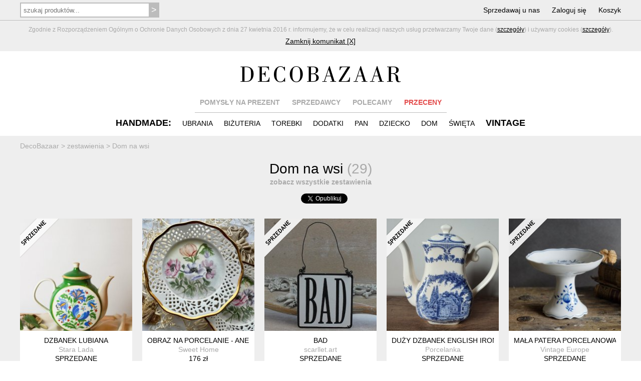

--- FILE ---
content_type: text/html; charset=utf-8
request_url: https://www.decobazaar.com/dom-na-wsi-z676.html
body_size: 11330
content:


<!DOCTYPE html>
<html lang="pl">
<head>
  
<title>Dom na wsi w DecoBazaar</title>
<meta name="viewport" content="width=device-width, initial-scale=1, maximum-scale=1">
<meta http-equiv="Content-Type" content="text/html; charset=utf-8"/>
<meta name="description" content="Tematyczny zestaw produktów z DecoBazaar: Dom na wsi. Zobacz najciekawsze propozycje handmade i vintage!"/>
<meta name="keywords" content="biżuteria, prezenty, korale, broszki, bransoletki, naszyjniki, ciuchy, kolczyki, torebki, decobazaar"/>
<meta name="verify-v1" content="oNaKOPuDo1L+mJv/KQfSmubwlcZHBukgYEkn0Y+lyg4="/>
<meta name="robots" content="index,follow,all"/>

<link rel="next" href="https://www.decobazaar.com/dom-na-wsi-z676.html?limit=2">
<link rel="canonical" href="https://www.decobazaar.com/dom-na-wsi-z676.html" />



<link rel="apple-touch-icon" sizes="57x57" href="img/favicon/apple-touch-icon-57x57.png"/>
<link rel="apple-touch-icon" sizes="60x60" href="img/favicon/apple-touch-icon-60x60.png"/>
<link rel="apple-touch-icon" sizes="72x72" href="img/favicon/apple-touch-icon-72x72.png"/>
<link rel="apple-touch-icon" sizes="76x76" href="img/favicon/apple-touch-icon-76x76.png"/>
<link rel="apple-touch-icon" sizes="114x114" href="img/favicon/apple-touch-icon-114x114.png"/>
<link rel="apple-touch-icon" sizes="120x120" href="img/favicon/apple-touch-icon-120x120.png"/>
<link rel="apple-touch-icon" sizes="144x144" href="img/favicon/apple-touch-icon-144x144.png"/>
<link rel="apple-touch-icon" sizes="152x152" href="img/favicon/apple-touch-icon-152x152.png"/>
<link rel="apple-touch-icon" sizes="180x180" href="img/favicon/apple-touch-icon-180x180.png"/>
<link rel="icon" type="image/png" href="img/favicon/favicon-32x32.png" sizes="32x32"/>
<link rel="icon" type="image/png" href="img/favicon/android-chrome-192x192.png" sizes="192x192"/>
<link rel="icon" type="image/png" href="img/favicon/favicon-96x96.png" sizes="96x96"/>
<link rel="icon" type="image/png" href="img/favicon/favicon-16x16.png" sizes="16x16"/>
<link rel="manifest" href="img/favicon/manifest.json"/>
<link rel="shortcut icon" href="img/favicon/favicon.ico"/>
<meta name="msapplication-TileColor" content="#ffffff">
<meta name="msapplication-TileImage" content="img/favicon/mstile-144x144.png">
<meta name="msapplication-config" content="img/favicon/browserconfig.xml">
<meta name="theme-color" content="#ffffff">

<link rel="stylesheet" href="css/reset.css" type="text/css" media="screen" />
<link rel="stylesheet" href="css/style-new.css?85" />
<!--[if !IE]><!-->
<link rel="stylesheet" href="css/style-new-no-ie.css" type="text/css"/>
<!--<![endif]-->

<script type="text/javascript" src="js/jquery-1.9.0.min.js"></script>

<script type="text/javascript" src="js/skrypty-new.js?28"></script>
<script type='text/javascript' src='js/jquery.html5-placeholder-shim.js'></script>
<script type="text/javascript" src="fancybox/jquery.fancybox.pack.js?v=2.1.4"></script>
<link rel="stylesheet" type="text/css" href="fancybox/jquery.fancybox.css?v=2.1.4" media="screen" />
<meta property="fb:app_id" content="318668251545345" />






<meta property="og:url" content="https://www.decobazaar.com/dom-na-wsi-z676.html"/>
<meta property="og:title" content="Dom na wsi"/>
<meta property="og:image" content="https://www.decobazaar.com/foto-prod/normal/6790204.jpg"/>
<meta property="og:description" content="Tematyczny zestaw produktów z DecoBazaar: Dom na wsi. Zobacz najciekawsze propozycje handmade i vintage!"/>
<meta property="og:site_name" content="DecoBazaar.com"/>

	<!-- Google Tag Manager -->
	<script>(function(w,d,s,l,i){w[l]=w[l]||[];w[l].push({'gtm.start':
	new Date().getTime(),event:'gtm.js'});var f=d.getElementsByTagName(s)[0],
	j=d.createElement(s),dl=l!='dataLayer'?'&l='+l:'';j.async=true;j.src=
	'https://www.googletagmanager.com/gtm.js?id='+i+dl;f.parentNode.insertBefore(j,f);
	})(window,document,'script','dataLayer','GTM-KWM7M7C');</script>
	<!-- End Google Tag Manager -->
</head>
<body>
  	<!-- Google Tag Manager (noscript) -->
	<noscript><iframe src="https://www.googletagmanager.com/ns.html?id=GTM-KWM7M7C"
	height="0" width="0" style="display:none;visibility:hidden"></iframe></noscript>
	<!-- End Google Tag Manager (noscript) -->

  <div id="fb-root"></div>
  
	<script>(function(d, s, id) {
    var js, fjs = d.getElementsByTagName(s)[0];
    if (d.getElementById(id)) return;
    js = d.createElement(s); js.id = id;
    js.src = "//connect.facebook.net/pl_PL/sdk.js#version=v2.9&xfbml=1&appId=318668251545345";
    fjs.parentNode.insertBefore(js, fjs);
  }(document, 'script', 'facebook-jssdk'));</script>

	<script>!function(d,s,id){var js,fjs=d.getElementsByTagName(s)[0],p=/^http:/.test(d.location)?'http':'https';if(!d.getElementById(id)){js=d.createElement(s);js.id=id;js.src=p+'://platform.twitter.com/widgets.js';fjs.parentNode.insertBefore(js,fjs);}}(document, 'script', 'twitter-wjs');</script>



<!-- Google tag (gtag.js) -->
<script async src="https://www.googletagmanager.com/gtag/js?id=G-MB9G1MVKLW"></script>
<script>
  window.dataLayer = window.dataLayer || [];
  function gtag(){dataLayer.push(arguments);}
  gtag('js', new Date());

  gtag('config', 'G-MB9G1MVKLW');
</script>


	  <div class="grayContent mTop40 mBot-40" id="cookie_info">
  	<div class="topNavL"></div>
    <div class="content padLinia gray" >  
			<div class="cookies">Zgodnie z Rozporządzeniem Ogólnym o Ochronie Danych Osobowych z dnia 27 kwietnia 2016 r. informujemy, że w celu realizacji naszych usług przetwarzamy Twoje dane (<a class="line" href="regulamin.html#par5">szczegóły</a>) i używamy cookies (<a class="line" href="regulamin.html#par6">szczegóły</a>).
      </div>
      <div class="mTop5"><a class="line" href="javascript:hide_cookies();">Zamknij komunikat [X]</a></div>
    </div>
  </div>
    
  
  
  <div class="grayContent topNav"><div class="content pad5">
  
  	
    <div class="search hide650">
      <form method="get" action="szukaj.html" onSubmit="return sprawdz_szukaj_top(this);">
        <input style="width:260px;" type="text" name="nazwa" id="nazwa" value="" placeholder="szukaj produktów..."/>
        <input type="submit" value=">"/>
      </form>
    </div>   
    
    <script>
			if ($('#nazwa').val().length > 0) $('.clearTop').show();
			
			$('#nazwa').keyup(function() {
				if ($(this).val().length > 0) $('.clearTop').show();
				else $('.clearTop').hide();
			});
		
			$('.clearTop').click(function() {
				$(this).hide();
				$('#nazwa').val('');
			});	

		</script>
    

    
    
    <div class="menu1">
      <ul>
      
      	<li class="searchOpen"><span class="show650">SZUKAJ</span></li>
        <li><a href="wspolpraca.html" class="hide800">Sprzedawaj u nas</a></li>
                <li><a href="logowanie.html">Zaloguj się</a></li>
                <li><a href="koszyk.html">Koszyk<span class="red" id="koszyk_info"></span></a></li>
      </ul>  
    </div>  
    
    <div class="topNavLogo hideNavLogo"><div class="topNavLogoCont"><a href="./"><img src="img/logo_trans.png" alt="DecoBazaar"/></a></div></div>
    
  </div>
  <div id="topNavL" class="topNavL hide"></div>
  </div>


  <div class="content padTop  mTop40">
		<div class="logo "><a href="./"><img src="img/logo_trans.png" alt="DecoBazaar"/></a></div>  
    
  	
    <div class="menu2 ">
      <ul>
        <li><a href="prezenty.html" class="gray">POMYSŁY NA PREZENT</a></li>
        <li><a href="projektanci.html" class="gray hide650">SPRZEDAWCY</a></li>
        <li><a href="zestawienia.html" class="gray hide900">POLECAMY</a></li>
        <li class="mdrop" id="m0">
        	<a href="przeceny.html" class="red">PRZECENY</a>
          <div id="dm0" class="opis">
            <div class="bg">
            	<a href="przeceny.html"> HANDMADE</a><br/>
            	<a href="przeceny-vintage.html"> VINTAGE</a>
            </div>
          </div>  
        </li>
        
        
      </ul>  
      <div class="linia"></div>
    </div>
  
  
  
    <div class="menuRes  ">
      <ul>
        <li class="mm1Open">HANDMADE</li>
        <li class="mm2Open">VINTAGE</li>
			</ul>
    </div>
  
  
  
    <div class="menu3">
      
      
      <div class="katMenu">
      
      <ul id="mm1" class="hide650">
        
                <li class="hd"><a href="handmade.html"><span class="hide650">HANDMADE:</span><span class="show650">WSZYSTKIE PRODUKTY</span></a></li>
                
        <li class="mdrop " id="m1">
        	<a href="ubrania.html">UBRANIA</a>
          <div id="dm1" class="opis">
            <div class="bg">
							<a href="ubrania-bielizna-209.html">BIELIZNA</a><br/><a href="ubrania-bluzki-17.html">BLUZKI</a><br/><a href="ubrania-bluzy-246.html">BLUZY</a><br/><a href="ubrania-kamizelki-250.html">KAMIZELKI</a><br/><a href="ubrania-kombinezony-damskie-wieczorowe-245.html">KOMBINEZONY DAMSKIE WIECZOROWE</a><br/><a href="ubrania-koszule-47.html">KOSZULE</a><br/><a href="ubrania-koszulki-i-t-shirty-281.html">KOSZULKI I T-SHIRTY</a><br/><a href="ubrania-kurtki-i-plaszcze-22.html">KURTKI I PŁASZCZE</a><br/><a href="ubrania-spodnice-19.html">SPÓDNICE</a><br/><a href="ubrania-spodnie-i-legginsy-20.html">SPODNIE I LEGGINSY</a><br/><a href="ubrania-sukienki-18.html">SUKIENKI</a><br/><a href="ubrania-swetry-42.html">SWETRY</a><br/><a href="ubrania-zakiety-i-marynarki-51.html">ŻAKIETY I MARYNARKI</a><br/><a href="ubrania-inne-128.html">INNE</a><br/>                    
            </div>
          </div>  
        </li>

        <li class="mdrop " id="m2">
        	<a href="bizuteria.html">BIŻUTERIA</a>
          <div id="dm2" class="opis">
            <div class="bg">
							<a href="bizuteria-bransoletki-4.html">BRANSOLETKI</a><br/><a href="bizuteria-broszki-i-przypinki-6.html">BROSZKI I PRZYPINKI</a><br/><a href="bizuteria-klipsy-2.html">KLIPSY</a><br/><a href="bizuteria-kolczyki-1.html">KOLCZYKI</a><br/><a href="bizuteria-komplety-7.html">KOMPLETY</a><br/><a href="bizuteria-naszyjniki-3.html">NASZYJNIKI</a><br/><a href="bizuteria-pierscionki-8.html">PIERŚCIONKI</a><br/><a href="bizuteria-wisiorki-34.html">WISIORKI</a><br/><a href="bizuteria-zawieszki-do-bransoletek-charms-278.html">ZAWIESZKI DO BRANSOLETEK (CHARMS)</a><br/><a href="bizuteria-zegarki-113.html">ZEGARKI</a><br/><a href="bizuteria-inne-127.html">INNE</a><br/>                    
            </div>
          </div>  
        </li>        
        
        <li class="mdrop " id="m3">
        	<a href="torebki.html">TOREBKI</a>
          <div id="dm3" class="opis">
            <div class="bg">
							<a href="torebki-kopertowki-139.html">KOPERTÓWKI</a><br/><a href="torebki-plecaki-251.html">PLECAKI</a><br/><a href="torebki-torby-ekologiczne-252.html">TORBY EKOLOGICZNE</a><br/><a href="torebki-torby-na-laptopa-206.html">TORBY NA LAPTOPA</a><br/><a href="torebki-torby-na-zakupy-140.html">TORBY NA ZAKUPY</a><br/><a href="torebki-torby-podrozne-255.html">TORBY PODRÓŻNE</a><br/><a href="torebki-torebki-do-reki-137.html">TOREBKI DO RĘKI</a><br/><a href="torebki-torebki-na-pas-189.html">TOREBKI NA PAS</a><br/><a href="torebki-torebki-na-ramie-138.html">TOREBKI NA RAMIĘ</a><br/><a href="torebki-woreczki-i-sakiewki-144.html">WORECZKI I SAKIEWKI</a><br/><a href="torebki-inne-141.html">INNE</a><br/>                    
            </div>
          </div>  
        </li>
        
        <li class="mdrop " id="m4">
        	<a href="dodatki.html">DODATKI</a>
          <div id="dm4" class="opis">
            <div class="bg">
							<a href="dodatki-breloki-190.html">BRELOKI</a><br/><a href="dodatki-buty-88.html">BUTY</a><br/><a href="dodatki-czapki-i-kapelusze-13.html">CZAPKI I KAPELUSZE</a><br/><a href="dodatki-etui-i-pokrowce-11.html">ETUI I POKROWCE</a><br/><a href="dodatki-fascynatory-215.html">FASCYNATORY</a><br/><a href="dodatki-kapcie-54.html">KAPCIE</a><br/><a href="dodatki-kosmetyczki-10.html">KOSMETYCZKI</a><br/><a href="dodatki-kolnierzyki-242.html">KOŁNIERZYKI</a><br/><a href="dodatki-lusterka-212.html">LUSTERKA</a><br/><a href="dodatki-maseczki-277.html">MASECZKI</a><br/><a href="dodatki-mufki-57.html">MUFKI</a><br/><a href="dodatki-okulary-254.html">OKULARY</a><br/><a href="dodatki-opaski-na-oczy-100.html">OPASKI NA OCZY</a><br/><a href="dodatki-ozdoby-do-wlosow-124.html">OZDOBY DO WŁOSÓW</a><br/><a href="dodatki-paski-i-szelki-14.html">PASKI I SZELKI</a><br/><a href="dodatki-portmonetki-55.html">PORTMONETKI</a><br/><a href="dodatki-rekawiczki-93.html">RĘKAWICZKI</a><br/><a href="dodatki-rowerowe-akcesoria-253.html">ROWEROWE AKCESORIA</a><br/><a href="dodatki-szale-i-kominy-56.html">SZALE I KOMINY</a><br/><a href="dodatki-inne-126.html">INNE</a><br/>                    
            </div>
          </div>  
        </li>     
        
        <li class="mdrop " id="m5">
        	<a href="pan.html">PAN</a>
          <div id="dm5" class="opis">
            <div class="bg">
							<a href="pan-akcesoria-192.html">AKCESORIA</a><br/><a href="pan-torby-73.html">TORBY</a><br/><a href="pan-ubrania-71.html">UBRANIA</a><br/><a href="pan-inne-131.html">INNE</a><br/>                    
            </div>
          </div>  
        </li>        
        
        <li class="mdrop " id="m6">
        	<a href="dziecko.html">DZIECKO</a>
          <div id="dm6" class="opis">
            <div class="bg">
							<a href="dziecko-akcesoria-do-wozka-269.html">AKCESORIA DO WÓZKA</a><br/><a href="dziecko-akcesoria-do-lozeczka-193.html">AKCESORIA DO ŁÓŻECZKA</a><br/><a href="dziecko-czapki-szale-i-kominy-262.html">CZAPKI, SZALE I KOMINY</a><br/><a href="dziecko-girlandy-karuzele-mobile-270.html">GIRLANDY, KARUZELE, MOBILE</a><br/><a href="dziecko-kocyki-posciele-i-rozki-264.html">KOCYKI, POŚCIELE I ROŻKI</a><br/><a href="dziecko-kosze-pojemniki-i-pudelka-267.html">KOSZE, POJEMNIKI I PUDEŁKA</a><br/><a href="dziecko-lalki-259.html">LALKI</a><br/><a href="dziecko-meble-i-dekoracje-150.html">MEBLE I DEKORACJE</a><br/><a href="dziecko-misie-i-przytulanki-260.html">MISIE I PRZYTULANKI</a><br/><a href="dziecko-namioty-i-tipi-258.html">NAMIOTY I TIPI</a><br/><a href="dziecko-obrazki-plakaty-i-naklejki-263.html">OBRAZKI, PLAKATY I NAKLEJKI</a><br/><a href="dziecko-ozdoby-do-wlosow-266.html">OZDOBY DO WŁOSÓW</a><br/><a href="dziecko-poduszki-261.html">PODUSZKI</a><br/><a href="dziecko-ubrania-dzieciece-145.html">UBRANIA DZIECIĘCE</a><br/><a href="dziecko-ubranka-niemowlece-265.html">UBRANKA NIEMOWLĘCE</a><br/><a href="dziecko-woreczki-plecaki-i-torebki-268.html">WORECZKI, PLECAKI I TOREBKI</a><br/><a href="dziecko-zabawki-147.html">ZABAWKI</a><br/><a href="dziecko-zawieszki-do-smoczka-280.html">ZAWIESZKI DO SMOCZKA</a><br/><a href="dziecko-inne-151.html">INNE</a><br/>                    
            </div>
          </div>  
        </li> 
        
        <li class="mdrop " id="m7">
        	<a href="dom.html">DOM</a>
          <div id="dm7" class="opis">
            <div class="bg">
							<a href="dom-artykuly-papiernicze-283.html">ARTYKUŁY PAPIERNICZE</a><br/><a href="dom-dekoracje-i-dodatki-249.html">DEKORACJE I DODATKI</a><br/><a href="dom-dekoracje-scienne-286.html">DEKORACJE ŚCIENNE</a><br/><a href="dom-dla-zwierzat-213.html">DLA ZWIERZĄT</a><br/><a href="dom-kuchnia-i-jadalnia-276.html">KUCHNIA I JADALNIA</a><br/><a href="dom-lampy-180.html">LAMPY</a><br/><a href="dom-lazienka-282.html">ŁAZIENKA</a><br/><a href="dom-meble-207.html">MEBLE</a><br/><a href="dom-przechowywanie-285.html">PRZECHOWYWANIE</a><br/><a href="dom-tekstylia-284.html">TEKSTYLIA</a><br/><a href="dom-inne-130.html">INNE</a><br/>                    
            </div>
          </div>  
        </li> 
        
        <li class="mdrop " id="m9">
        	<a href="swieta-i-okazje.html">ŚWIĘTA</a>
          <div id="dm9" class="opis">
            <div class="bg">
							<a href="swieta-i-okazje-boze-narodzenie-201.html">BOŻE NARODZENIE</a><br/><a href="swieta-i-okazje-chrzest-274.html">CHRZEST</a><br/><a href="swieta-i-okazje-halloween-273.html">HALLOWEEN</a><br/><a href="swieta-i-okazje-kartki-okolicznosciowe-210.html">KARTKI OKOLICZNOŚCIOWE</a><br/><a href="swieta-i-okazje-komunia-275.html">KOMUNIA</a><br/><a href="swieta-i-okazje-slub-202.html">ŚLUB</a><br/><a href="swieta-i-okazje-walentynki-203.html">WALENTYNKI</a><br/><a href="swieta-i-okazje-wielkanoc-204.html">WIELKANOC</a><br/><a href="swieta-i-okazje-zaproszenia-256.html">ZAPROSZENIA</a><br/><a href="swieta-i-okazje-inne-205.html">INNE</a><br/>                    
            </div>
          </div>  
        </li>         
      </ul> 
      <div></div>
      </div>
      
      
      <div class="katMenu katMenuVint">
       
      
      <ul id="mm2" class="hide650">
        <li class="hd"><a href="vintage.html"><span class="hide650">VINTAGE</span><span class="show650">WSZYSTKIE PRODUKTY</span></a></li>
        
        <li class="mdrop hideMenu" id="m10">
        	<a href="vintage-ubrania.html">UBRANIA</a>
          <div id="dm10" class="opis">
            <div class="bg">
							<a href="vintage-ubrania-bluzki-i-t-shirty-25.html">BLUZKI I T-SHIRTY</a><br/><a href="vintage-ubrania-koszule-96.html">KOSZULE</a><br/><a href="vintage-ubrania-kurtki-i-plaszcze-48.html">KURTKI I PŁASZCZE</a><br/><a href="vintage-ubrania-spodnice-27.html">SPÓDNICE</a><br/><a href="vintage-ubrania-spodnie-28.html">SPODNIE</a><br/><a href="vintage-ubrania-sukienki-26.html">SUKIENKI</a><br/><a href="vintage-ubrania-swetry-63.html">SWETRY</a><br/><a href="vintage-ubrania-zakiety-i-kamizelki-36.html">ŻAKIETY I KAMIZELKI</a><br/><a href="vintage-ubrania-inne-224.html">INNE</a><br/>                    
            </div>
          </div>  
        </li>          
        
        <li class="mdrop hideMenu" id="m11">
        	<a href="vintage-bizuteria.html">BIŻUTERIA</a>
          <div id="dm11" class="opis">
            <div class="bg">
							<a href="vintage-bizuteria-bransoletki-217.html">BRANSOLETKI</a><br/><a href="vintage-bizuteria-broszki-218.html">BROSZKI</a><br/><a href="vintage-bizuteria-kolczyki-i-klipsy-219.html">KOLCZYKI I KLIPSY</a><br/><a href="vintage-bizuteria-komplety-220.html">KOMPLETY</a><br/><a href="vintage-bizuteria-naszyjniki-i-wisiory-221.html">NASZYJNIKI I WISIORY</a><br/><a href="vintage-bizuteria-pierscionki-222.html">PIERŚCIONKI</a><br/><a href="vintage-bizuteria-zegarki-223.html">ZEGARKI</a><br/>                    
            </div>
          </div>  
        </li> 
        
        <li class="mdrop hideMenu" id="m12">
        	<a href="vintage-dodatki.html">DODATKI</a>
          <div id="dm12" class="opis">
            <div class="bg">
							<a href="vintage-dodatki-buty-37.html">BUTY</a><br/><a href="vintage-dodatki-chusty-i-szale-94.html">CHUSTY I SZALE</a><br/><a href="vintage-dodatki-czapki-i-kapelusze-24.html">CZAPKI I KAPELUSZE</a><br/><a href="vintage-dodatki-etui-i-kosmetyczki-225.html">ETUI I KOSMETYCZKI</a><br/><a href="vintage-dodatki-ozdoby-do-wlosow-238.html">OZDOBY DO WŁOSÓW</a><br/><a href="vintage-dodatki-paski-29.html">PASKI</a><br/><a href="vintage-dodatki-torebki-i-walizki-30.html">TOREBKI I WALIZKI</a><br/><a href="vintage-dodatki-inne-226.html">INNE</a><br/>                    
            </div>
          </div>  
        </li> 
        
        <li class="mdrop hideMenu" id="m13">
        	<a href="vintage-pan.html">PAN</a>
          <div id="dm13" class="opis">
            <div class="bg">
							<a href="vintage-pan-akcesoria-228.html">AKCESORIA</a><br/><a href="vintage-pan-ubrania-227.html">UBRANIA</a><br/>                    
            </div>
          </div>  
        </li> 
        
        <li class="mdrop hideMenu" id="m14">
        	<a href="vintage-dom.html">DOM</a>
          <div id="dm14" class="opis">
            <div class="bg">
							<a href="vintage-dom-ceramika-i-porcelana-229.html">CERAMIKA I PORCELANA</a><br/><a href="vintage-dom-lalki-i-zabawki-39.html">LALKI I ZABAWKI</a><br/><a href="vintage-dom-lampy-231.html">LAMPY</a><br/><a href="vintage-dom-meble-232.html">MEBLE</a><br/><a href="vintage-dom-metalowe-przedmioty-241.html">METALOWE PRZEDMIOTY</a><br/><a href="vintage-dom-obrazki-i-ramki-233.html">OBRAZKI I RAMKI</a><br/><a href="vintage-dom-pojemniki-i-puzderka-234.html">POJEMNIKI I PUZDERKA</a><br/><a href="vintage-dom-swieczniki-239.html">ŚWIECZNIKI</a><br/><a href="vintage-dom-szklo-235.html">SZKŁO</a><br/><a href="vintage-dom-tekstylia-236.html">TEKSTYLIA</a><br/><a href="vintage-dom-wieszaki-240.html">WIESZAKI</a><br/><a href="vintage-dom-zegary-237.html">ZEGARY</a><br/><a href="vintage-dom-inne-91.html">INNE</a><br/>                    
            </div>
          </div>  
        </li>   
        
              </ul>
      <div></div>
      </div>
      
      
    </div>  
    
      
  </div>



  
		
  	<div class="content padCont "></div>
  <div class="grayContent">  <div class="content sciezka "><ol itemscope itemtype="http://schema.org/BreadcrumbList">
	 <li itemprop="itemListElement" itemscope itemtype="http://schema.org/ListItem">
    <a itemprop="item" href="/"><span itemprop="name">DecoBazaar</span></a>
    <meta itemprop="position" content="1" />
  </li><li itemprop="itemListElement" itemscope itemtype="http://schema.org/ListItem">
			<span>&nbsp> </span>
			<a itemprop="item" href="zestawienia.html"><span itemprop="name">zestawienia</span></a>
			<meta itemprop="position" content="2" />
		</li><li itemprop="itemListElement" itemscope itemtype="http://schema.org/ListItem">
			<span>&nbsp> </span>
			<a itemprop="item" href="dom-na-wsi-z676.html"><span itemprop="name">Dom na wsi</span></a>
			<meta itemprop="position" content="3" />
		</li></ol></div>
  </div>	  
  
  
	
	
	<div class="grayContent">
  
  
    
  
  
  
  
  <div class="content padPodst topWyp topZest">

	  <h1>Dom na wsi <span class="gray">(29)</span></h1>
    
        <div class="showAll mBot10"><a class="gray" href="zestawienia.html"><b>zobacz wszystkie zestawienia</b></a></div>
    
    
    <div class="social">
      <div class="fb-like" data-href="https://www.decobazaar.com/dom-na-wsi-z676.html" data-layout="button" data-share="true"></div>
      <div class="twitter"><a href="https://twitter.com/share" class="twitter-share-button" data-count="none" data-url="https://www.decobazaar.com/dom-na-wsi-z676.html" data-text="Tematyczny zestaw produktów z DecoBazaar: Dom na wsi:"></a></div>
    </div>
        
    

    <div class="prodList prodWyp">

      
	<div class="prod ">
	<div class="cont">
		<div class="prodImg">
			<a class="photos" id="ph1" href="produkt-dzbanek-lubiana-6822371.html" title="Dzbanek Lubiana" ><div id="aI1" class="allImg tag-sprz"></div><img id="iph1"  src="foto-prod/thumb184/6822371_t.jpg" alt="Dzbanek Lubiana" /></a>
		</div>
		<div class="text">
			<h2 class="name"><a href="produkt-dzbanek-lubiana-6822371.html" title="Dzbanek Lubiana" >DZBANEK LUBIANA</a></h2>
			<div class="auth"><a class="gray" href="stara-lada" title="Stara Lada" >Stara Lada</a></div>          
			<div class="price">SPRZEDANE</div></div>
	</div>				
	</div>
	
	<div class="prod ">
	<div class="cont">
		<div class="prodImg">
			<a class="photos" id="ph2" href="produkt-obraz-na-porcelanie-anemony-reczny-malunek-koronkowa-porcelana-6822069.html" title="Obraz na porcelanie - Anemony, ręczny malunek ❀ڿڰۣ❀ Koronkowa porcelana ❀ڿڰۣ❀" ><div id="aI2"></div><img id="iph2"  src="foto-prod/thumb184/6822069_t.jpg" alt="Obraz na porcelanie - Anemony, ręczny malunek ❀ڿڰۣ❀ Koronkowa porcelana ❀ڿڰۣ❀" /></a>
		</div>
		<div class="text">
			<h2 class="name"><a href="produkt-obraz-na-porcelanie-anemony-reczny-malunek-koronkowa-porcelana-6822069.html" title="Obraz na porcelanie - Anemony, ręczny malunek ❀ڿڰۣ❀ Koronkowa porcelana ❀ڿڰۣ❀" >OBRAZ NA PORCELANIE - ANEMONY, RĘCZNY MALUNEK ❀ڿڰۣ❀ KORONKOWA PORCELANA ❀ڿڰۣ❀</a></h2>
			<div class="auth"><a class="gray" href="sweet-home" title="Sweet Home" >Sweet Home</a></div>          
			<div class="price">176 zł</div></div>
	</div>				
	</div>
	
	<div class="prod ">
	<div class="cont">
		<div class="prodImg">
			<a class="photos" id="ph3" href="produkt-bad-6821264.html" title="BAD" ><div id="aI3" class="allImg tag-sprz"></div><img id="iph3"  src="foto-prod/thumb184/6821264_t.jpg" alt="BAD" /></a>
		</div>
		<div class="text">
			<h2 class="name"><a href="produkt-bad-6821264.html" title="BAD" >BAD</a></h2>
			<div class="auth"><a class="gray" href="scarllet-art" title="scarllet.art" >scarllet.art</a></div>          
			<div class="price">SPRZEDANE</div></div>
	</div>				
	</div>
	
	<div class="prod ">
	<div class="cont">
		<div class="prodImg">
			<a class="photos" id="ph4" href="produkt-duzy-dzbanek-english-ironstone-wzor-scotney-castle-kent-6790204.html" title="Duży dzbanek English Ironstone wzór Scotney Castle Kent" ><div id="aI4" class="allImg tag-sprz"></div><img id="iph4"  src="foto-prod/thumb184/6790204_t.jpg" alt="Duży dzbanek English Ironstone wzór Scotney Castle Kent" /></a>
		</div>
		<div class="text">
			<h2 class="name"><a href="produkt-duzy-dzbanek-english-ironstone-wzor-scotney-castle-kent-6790204.html" title="Duży dzbanek English Ironstone wzór Scotney Castle Kent" >DUŻY DZBANEK ENGLISH IRONSTONE WZÓR SCOTNEY CASTLE KENT</a></h2>
			<div class="auth"><a class="gray" href="porcelanka" title="Porcelanka" >Porcelanka</a></div>          
			<div class="price">SPRZEDANE</div></div>
	</div>				
	</div>
	
	<div class="prod ">
	<div class="cont">
		<div class="prodImg">
			<a class="photos" id="ph5" href="produkt-mala-patera-porcelanowa-wzor-cebulowy-6786912.html" title="Mała patera porcelanowa, wzór cebulowy" ><div id="aI5" class="allImg tag-sprz"></div><img id="iph5"  src="foto-prod/thumb184/6786912_t.jpg" alt="Mała patera porcelanowa, wzór cebulowy" /></a>
		</div>
		<div class="text">
			<h2 class="name"><a href="produkt-mala-patera-porcelanowa-wzor-cebulowy-6786912.html" title="Mała patera porcelanowa, wzór cebulowy" >MAŁA PATERA PORCELANOWA, WZÓR CEBULOWY</a></h2>
			<div class="auth"><a class="gray" href="vintage-europe" title="Vintage Europe" >Vintage Europe</a></div>          
			<div class="price">SPRZEDANE</div></div>
	</div>				
	</div>
	
	<div class="prod ">
	<div class="cont">
		<div class="prodImg">
			<a class="photos" id="ph6" href="produkt-vintage-niebieska-ramka-stare-drewno-6784598.html" title="Vintage - Niebieska Ramka - stare drewno" ><div id="aI6" class="allImg tag-sprz"></div><img id="iph6"  src="foto-prod/thumb184/6784598_t.jpg" alt="Vintage - Niebieska Ramka - stare drewno" /></a>
		</div>
		<div class="text">
			<h2 class="name"><a href="produkt-vintage-niebieska-ramka-stare-drewno-6784598.html" title="Vintage - Niebieska Ramka - stare drewno" >VINTAGE - NIEBIESKA RAMKA - STARE DREWNO</a></h2>
			<div class="auth"><a class="gray" href="east-authentic-design" title="East Authentic Design" >East Authentic Design</a></div>          
			<div class="price">SPRZEDANE</div></div>
	</div>				
	</div>
	
	<div class="prod ">
	<div class="cont">
		<div class="prodImg">
			<a class="photos" id="ph7" href="produkt-drewniana-szafka-vintage-6784437.html" title="Drewniana szafka vintage" ><div id="aI7" class="allImg tag-sprz"></div><img id="iph7"  src="foto-prod/thumb184/6784437_t.jpg" alt="Drewniana szafka vintage" /></a>
		</div>
		<div class="text">
			<h2 class="name"><a href="produkt-drewniana-szafka-vintage-6784437.html" title="Drewniana szafka vintage" >DREWNIANA SZAFKA VINTAGE</a></h2>
			<div class="auth"><a class="gray" href="francuska" title="Francuska" >Francuska</a></div>          
			<div class="price">SPRZEDANE</div></div>
	</div>				
	</div>
	
	<div class="prod ">
	<div class="cont">
		<div class="prodImg">
			<a class="photos" id="ph8" href="produkt-kieliszki-do-jajek-komplet-6-szt-wzor-cebulowy-6779427.html" title="Kieliszki do jajek. komplet 6 szt., wzór cebulowy" ><div id="aI8"></div><img id="iph8"  src="foto-prod/thumb184/6779427_t.jpg" alt="Kieliszki do jajek. komplet 6 szt., wzór cebulowy" /></a>
		</div>
		<div class="text">
			<h2 class="name"><a href="produkt-kieliszki-do-jajek-komplet-6-szt-wzor-cebulowy-6779427.html" title="Kieliszki do jajek. komplet 6 szt., wzór cebulowy" >KIELISZKI DO JAJEK. KOMPLET 6 SZT., WZÓR CEBULOWY</a></h2>
			<div class="auth"><a class="gray" href="vintage-europe" title="Vintage Europe" >Vintage Europe</a></div>          
			<div class="price">220 zł</div></div>
	</div>				
	</div>
	
	<div class="prod ">
	<div class="cont">
		<div class="prodImg">
			<a class="photos" id="ph9" href="produkt-walek-porcelanowy-ceramika-wloclawek-6778735.html" title="Wałek porcelanowy, ceramika Włocławek" ><div id="aI9" class="allImg tag-sprz"></div><img id="iph9"  src="foto-prod/thumb184/6778735_t.jpg" alt="Wałek porcelanowy, ceramika Włocławek" /></a>
		</div>
		<div class="text">
			<h2 class="name"><a href="produkt-walek-porcelanowy-ceramika-wloclawek-6778735.html" title="Wałek porcelanowy, ceramika Włocławek" >WAŁEK PORCELANOWY, CERAMIKA WŁOCŁAWEK</a></h2>
			<div class="auth"><a class="gray" href="vintage-europe" title="Vintage Europe" >Vintage Europe</a></div>          
			<div class="price">SPRZEDANE</div></div>
	</div>				
	</div>
	
	<div class="prod ">
	<div class="cont">
		<div class="prodImg">
			<a class="photos" id="ph10" href="produkt-cukiernica-owocowa-6764504.html" title="Cukiernica - owocowa" ><div id="aI10" class="allImg tag-sprz"></div><img id="iph10"  src="foto-prod/thumb184/6764504_t.jpg" alt="Cukiernica - owocowa" /></a>
		</div>
		<div class="text">
			<h2 class="name"><a href="produkt-cukiernica-owocowa-6764504.html" title="Cukiernica - owocowa" >CUKIERNICA - OWOCOWA</a></h2>
			<div class="auth"><a class="gray" href="magdawena" title="Magdawena" >Magdawena</a></div>          
			<div class="price">SPRZEDANE</div></div>
	</div>				
	</div>
	
	<div class="prod ">
	<div class="cont">
		<div class="prodImg">
			<a class="photos" id="ph11" href="produkt-zawieszka-na-sciane-sztucce-z-drewna-egzotycznego-6761450.html" title="Zawieszka na ścianę sztućce z drewna egzotycznego" ><div id="aI11"></div><img id="iph11"  src="foto-prod/thumb184/6761450_t.jpg" alt="Zawieszka na ścianę sztućce z drewna egzotycznego" /></a>
		</div>
		<div class="text">
			<h2 class="name"><a href="produkt-zawieszka-na-sciane-sztucce-z-drewna-egzotycznego-6761450.html" title="Zawieszka na ścianę sztućce z drewna egzotycznego" >ZAWIESZKA NA ŚCIANĘ SZTUĆCE Z DREWNA EGZOTYCZNEGO</a></h2>
			<div class="auth"><a class="gray" href="jagarts" title="JagArts" >JagArts</a></div>          
			<div class="price"><span class="red">68 zł</span><span class="priceOld ">90 zł</span></div></div>
	</div>				
	</div>
	
	<div class="prod ">
	<div class="cont">
		<div class="prodImg">
			<a class="photos" id="ph12" href="produkt-zawieszka-na-sciane-ozdoba-6759795.html" title="Zawieszka na ścianę ozdoba" ><div id="aI12" class="allImg tag-sprz"></div><div class="tag-darmowa-wrap"><div class="allImg tag-darmowa"></div></div><img id="iph12"  src="foto-prod/thumb184/6759795_t.jpg" alt="Zawieszka na ścianę ozdoba" /></a>
		</div>
		<div class="text">
			<h2 class="name"><a href="produkt-zawieszka-na-sciane-ozdoba-6759795.html" title="Zawieszka na ścianę ozdoba" >ZAWIESZKA NA ŚCIANĘ OZDOBA</a></h2>
			<div class="auth"><a class="gray" href="jagarts" title="JagArts" >JagArts</a></div>          
			<div class="price">SPRZEDANE</div></div>
	</div>				
	</div>
	
	<div class="prod ">
	<div class="cont">
		<div class="prodImg">
			<a class="photos" id="ph13" href="produkt-sredniej-wielkosci-serwetka-haftowana-rekodzielo-6717384.html" title="Średniej wielkości serwetka haftowana rękodzieło" ><div id="aI13"></div><img id="iph13"  src="foto-prod/thumb184/6717384_t.jpg" alt="Średniej wielkości serwetka haftowana rękodzieło" /></a>
		</div>
		<div class="text">
			<h2 class="name"><a href="produkt-sredniej-wielkosci-serwetka-haftowana-rekodzielo-6717384.html" title="Średniej wielkości serwetka haftowana rękodzieło" >ŚREDNIEJ WIELKOŚCI SERWETKA HAFTOWANA RĘKODZIEŁO</a></h2>
			<div class="auth"><a class="gray" href="valoisa" title="Valoisa" >Valoisa</a></div>          
			<div class="price"><span class="red">16 zł</span><span class="priceOld ">20 zł</span></div></div>
	</div>				
	</div>
	
	<div class="prod ">
	<div class="cont">
		<div class="prodImg">
			<a class="photos" id="ph14" href="produkt-talerz-dekoracyjny-villeroy-boch-woznica2-seria-laplau-6666792.html" title="Talerz dekoracyjny Villeroy & Boch, Wożnica2, seria Laplau." ><div id="aI14" class="allImg tag-sprz"></div><img id="iph14"  src="foto-prod/thumb184/6666792_t.jpg" alt="Talerz dekoracyjny Villeroy & Boch, Wożnica2, seria Laplau." /></a>
		</div>
		<div class="text">
			<h2 class="name"><a href="produkt-talerz-dekoracyjny-villeroy-boch-woznica2-seria-laplau-6666792.html" title="Talerz dekoracyjny Villeroy & Boch, Wożnica2, seria Laplau." >TALERZ DEKORACYJNY VILLEROY & BOCH, WOŻNICA2, SERIA LAPLAU.</a></h2>
			<div class="auth"><a class="gray" href="vintage-time" title="Vintage Time!" >Vintage Time!</a></div>          
			<div class="price">SPRZEDANE</div></div>
	</div>				
	</div>
	
	<div class="prod ">
	<div class="cont">
		<div class="prodImg">
			<a class="photos" id="ph15" href="produkt-talerz-dekoracyjny-villeroy-boch-woznica-seria-laplau-6666788.html" title="Talerz dekoracyjny Villeroy & Boch, Wożnica, seria Laplau." ><div id="aI15" class="allImg tag-sprz"></div><img id="iph15"  src="foto-prod/thumb184/6666788_t.jpg" alt="Talerz dekoracyjny Villeroy & Boch, Wożnica, seria Laplau." /></a>
		</div>
		<div class="text">
			<h2 class="name"><a href="produkt-talerz-dekoracyjny-villeroy-boch-woznica-seria-laplau-6666788.html" title="Talerz dekoracyjny Villeroy & Boch, Wożnica, seria Laplau." >TALERZ DEKORACYJNY VILLEROY & BOCH, WOŻNICA, SERIA LAPLAU.</a></h2>
			<div class="auth"><a class="gray" href="vintage-time" title="Vintage Time!" >Vintage Time!</a></div>          
			<div class="price">SPRZEDANE</div></div>
	</div>				
	</div>
	
	<div class="prod ">
	<div class="cont">
		<div class="prodImg">
			<a class="photos" id="ph16" href="produkt-owoc-pomaranczy-obraz-plakat-a4-6634177.html" title="Owoc pomarańczy - obraz, plakat A4" ><div id="aI16"></div><img id="iph16"  src="foto-prod/thumb184/6634177_t.jpg" alt="Owoc pomarańczy - obraz, plakat A4" /></a>
		</div>
		<div class="text">
			<h2 class="name"><a href="produkt-owoc-pomaranczy-obraz-plakat-a4-6634177.html" title="Owoc pomarańczy - obraz, plakat A4" >OWOC POMARAŃCZY - OBRAZ, PLAKAT A4</a></h2>
			<div class="auth"><a class="gray" href="swiejko" title="świejko" >świejko</a></div>          
			<div class="price">50 zł</div></div>
	</div>				
	</div>
	
	<div class="prod ">
	<div class="cont">
		<div class="prodImg">
			<a class="photos" id="ph17" href="produkt-ceramiczne-naczynie-hoganas-6601658.html" title="Ceramiczne naczynie Hoganas" ><div id="aI17"></div><img id="iph17"  src="foto-prod/thumb184/6601658_t.jpg" alt="Ceramiczne naczynie Hoganas" /></a>
		</div>
		<div class="text">
			<h2 class="name"><a href="produkt-ceramiczne-naczynie-hoganas-6601658.html" title="Ceramiczne naczynie Hoganas" >CERAMICZNE NACZYNIE HOGANAS</a></h2>
			<div class="auth"><a class="gray" href="vzorko" title="vzorko" >vzorko</a></div>          
			<div class="price">46 zł</div></div>
	</div>				
	</div>
	
	<div class="prod ">
	<div class="cont">
		<div class="prodImg">
			<a class="photos" id="ph18" href="produkt-podladki-pod-kubek-filizanke-6588648.html" title="PODĶŁADKI POD KUBEK, FILIŻANKĘ" ><div id="aI18"></div><img id="iph18"  src="foto-prod/thumb184/6588648_t.jpg" alt="PODĶŁADKI POD KUBEK, FILIŻANKĘ" /></a>
		</div>
		<div class="text">
			<h2 class="name"><a href="produkt-podladki-pod-kubek-filizanke-6588648.html" title="PODĶŁADKI POD KUBEK, FILIŻANKĘ" >PODĶŁADKI POD KUBEK, FILIŻANKĘ</a></h2>
			<div class="auth"><a class="gray" href="reczne-sploty" title="ręczne sploty" >ręczne sploty</a></div>          
			<div class="price">20 zł</div></div>
	</div>				
	</div>
	
	<div class="prod ">
	<div class="cont">
		<div class="prodImg">
			<a class="photos" id="ph19" href="produkt-zestaw-serwet-kratka-z-nuta-szalwii-6542236.html" title="Zestaw serwet kratka z nutą szałwii" ><div id="aI19" class="allImg tag-sprz"></div><img id="iph19"  src="foto-prod/thumb184/6542236_t.jpg" alt="Zestaw serwet kratka z nutą szałwii" /></a>
		</div>
		<div class="text">
			<h2 class="name"><a href="produkt-zestaw-serwet-kratka-z-nuta-szalwii-6542236.html" title="Zestaw serwet kratka z nutą szałwii" >ZESTAW SERWET KRATKA Z NUTĄ SZAŁWII</a></h2>
			<div class="auth"><a class="gray" href="chochlik" title="Chochlik" >Chochlik</a></div>          
			<div class="price">SPRZEDANE</div></div>
	</div>				
	</div>
	
	<div class="prod ">
	<div class="cont">
		<div class="prodImg">
			<a class="photos" id="ph20" href="produkt-drewniana-deska-do-krojenia-na-sciane-vintage-6521310.html" title="Drewniana deska do krojenia, na ścianę, vintage" ><div id="aI20" class="allImg tag-sprz"></div><img id="iph20"  src="foto-prod/thumb184/6521310_t.jpg" alt="Drewniana deska do krojenia, na ścianę, vintage" /></a>
		</div>
		<div class="text">
			<h2 class="name"><a href="produkt-drewniana-deska-do-krojenia-na-sciane-vintage-6521310.html" title="Drewniana deska do krojenia, na ścianę, vintage" >DREWNIANA DESKA DO KROJENIA, NA ŚCIANĘ, VINTAGE</a></h2>
			<div class="auth"><a class="gray" href="vintage-europe" title="Vintage Europe" >Vintage Europe</a></div>          
			<div class="price">SPRZEDANE</div></div>
	</div>				
	</div>
	
	<div class="prod ">
	<div class="cont">
		<div class="prodImg">
			<a class="photos" id="ph21" href="produkt-serweta-krateczka-z-nuta-szalwii-6440612.html" title="Serweta krateczka z nutą szałwii" ><div id="aI21"></div><img id="iph21"  src="foto-prod/thumb184/6440612_t.jpg" alt="Serweta krateczka z nutą szałwii" /></a>
		</div>
		<div class="text">
			<h2 class="name"><a href="produkt-serweta-krateczka-z-nuta-szalwii-6440612.html" title="Serweta krateczka z nutą szałwii" >SERWETA KRATECZKA Z NUTĄ SZAŁWII</a></h2>
			<div class="auth"><a class="gray" href="chochlik" title="Chochlik" >Chochlik</a></div>          
			<div class="price">15 zł</div></div>
	</div>				
	</div>
	
	<div class="prod ">
	<div class="cont">
		<div class="prodImg">
			<a class="photos" id="ph22" href="produkt-forma-na-babke-aluminiowa-6426176.html" title="forma na babkę aluminiowa" ><div id="aI22"></div><img id="iph22"  src="foto-prod/thumb184/6426176_t.jpg" alt="forma na babkę aluminiowa" /></a>
		</div>
		<div class="text">
			<h2 class="name"><a href="produkt-forma-na-babke-aluminiowa-6426176.html" title="forma na babkę aluminiowa" >FORMA NA BABKĘ ALUMINIOWA</a></h2>
			<div class="auth"><a class="gray" href="dakry" title="dakry" >dakry</a></div>          
			<div class="price">25 zł</div></div>
	</div>				
	</div>
	
	<div class="prod ">
	<div class="cont">
		<div class="prodImg">
			<a class="photos" id="ph23" href="produkt-wycinanka-kurpiowskie-kogutki-nr-1-6396462.html" title="Wycinanka Kurpiowskie KOGUTKI * nr 1" ><div id="aI23" class="allImg tag-sprz"></div><img id="iph23"  src="foto-prod/thumb184/6396462_t.jpg" alt="Wycinanka Kurpiowskie KOGUTKI * nr 1" /></a>
		</div>
		<div class="text">
			<h2 class="name"><a href="produkt-wycinanka-kurpiowskie-kogutki-nr-1-6396462.html" title="Wycinanka Kurpiowskie KOGUTKI * nr 1" >WYCINANKA KURPIOWSKIE KOGUTKI * NR 1</a></h2>
			<div class="auth"><a class="gray" href="galeria-mili" title="GALERIA MILI" >GALERIA MILI</a></div>          
			<div class="price">SPRZEDANE</div></div>
	</div>				
	</div>
	
	<div class="prod ">
	<div class="cont">
		<div class="prodImg">
			<a class="photos" id="ph24" href="produkt-6-x-roslinne-odbitki-roslin-6342838.html" title="6 x roślinne odbitki roślin" ><div id="aI24" class="allImg tag-sprz"></div><img id="iph24"  src="foto-prod/thumb184/6342838_t.jpg" alt="6 x roślinne odbitki roślin" /></a>
		</div>
		<div class="text">
			<h2 class="name"><a href="produkt-6-x-roslinne-odbitki-roslin-6342838.html" title="6 x roślinne odbitki roślin" >6 X ROŚLINNE ODBITKI ROŚLIN</a></h2>
			<div class="auth"><a class="gray" href="kolekcja19" title="Kolekcja19" >Kolekcja19</a></div>          
			<div class="price">SPRZEDANE</div></div>
	</div>				
	</div>
	
	<div class="prod ">
	<div class="cont">
		<div class="prodImg">
			<a class="photos" id="ph25" href="produkt-kubek-kubki-ceramiczne-dla-dwojga-6321136.html" title="Kubek, kubki ceramiczne dla dwojga" ><div id="aI25"></div><img id="iph25"  src="foto-prod/thumb184/6321136_t.jpg" alt="Kubek, kubki ceramiczne dla dwojga" /></a>
		</div>
		<div class="text">
			<h2 class="name"><a href="produkt-kubek-kubki-ceramiczne-dla-dwojga-6321136.html" title="Kubek, kubki ceramiczne dla dwojga" >KUBEK, KUBKI CERAMICZNE DLA DWOJGA</a></h2>
			<div class="auth"><a class="gray" href="mula-studio-ceramiki" title="Mula Studio Ceramiki" >Mula Studio Ceramiki</a></div>          
			<div class="price"><span class="red">85 zł</span><span class="priceOld ">100 zł</span></div></div>
	</div>				
	</div>
	
	<div class="prod ">
	<div class="cont">
		<div class="prodImg">
			<a class="photos" id="ph26" href="produkt-girlandy-roz-wedgwood-pojemnik-hathaway-rose-6-6305006.html" title="Girlandy róż ❤ WEDGWOOD - Pojemnik ❤ Hathaway Rose #6" ><div id="aI26"></div><img id="iph26"  src="foto-prod/thumb184/6305006_t.jpg" alt="Girlandy róż ❤ WEDGWOOD - Pojemnik ❤ Hathaway Rose #6" /></a>
		</div>
		<div class="text">
			<h2 class="name"><a href="produkt-girlandy-roz-wedgwood-pojemnik-hathaway-rose-6-6305006.html" title="Girlandy róż ❤ WEDGWOOD - Pojemnik ❤ Hathaway Rose #6" >GIRLANDY RÓŻ ❤ WEDGWOOD - POJEMNIK ❤ HATHAWAY ROSE #6</a></h2>
			<div class="auth"><a class="gray" href="sweet-home" title="Sweet Home" >Sweet Home</a></div>          
			<div class="price">186 zł</div></div>
	</div>				
	</div>
	
	<div class="prod ">
	<div class="cont">
		<div class="prodImg">
			<a class="photos" id="ph27" href="produkt-kafle-arabeski-mietowe-25-sztuk-6182462.html" title="kafle arabeski, miętowe, 25 sztuk" ><div id="aI27"></div><img id="iph27"  src="foto-prod/thumb184/6182462_t.jpg" alt="kafle arabeski, miętowe, 25 sztuk" /></a>
		</div>
		<div class="text">
			<h2 class="name"><a href="produkt-kafle-arabeski-mietowe-25-sztuk-6182462.html" title="kafle arabeski, miętowe, 25 sztuk" >KAFLE ARABESKI, MIĘTOWE, 25 SZTUK</a></h2>
			<div class="auth"><a class="gray" href="pracowniazona" title="pracowniazona" >pracowniazona</a></div>          
			<div class="price">610 zł</div></div>
	</div>				
	</div>
	
	<div class="prod ">
	<div class="cont">
		<div class="prodImg">
			<a class="photos" id="ph28" href="produkt-ceramiczne-pojemniki-komplet-2-szt-przykrywka-z-korka-6164778.html" title="ceramiczne pojemniki komplet 2 szt, przykrywka z korka" ><div id="aI28" class="allImg tag-sprz"></div><img id="iph28"  src="foto-prod/thumb184/6164778_t.jpg" alt="ceramiczne pojemniki komplet 2 szt, przykrywka z korka" /></a>
		</div>
		<div class="text">
			<h2 class="name"><a href="produkt-ceramiczne-pojemniki-komplet-2-szt-przykrywka-z-korka-6164778.html" title="ceramiczne pojemniki komplet 2 szt, przykrywka z korka" >CERAMICZNE POJEMNIKI KOMPLET 2 SZT, PRZYKRYWKA Z KORKA</a></h2>
			<div class="auth"><a class="gray" href="dakry" title="dakry" >dakry</a></div>          
			<div class="price">SPRZEDANE</div></div>
	</div>				
	</div>
	
	<div class="prod ">
	<div class="cont">
		<div class="prodImg">
			<a class="photos" id="ph29" href="produkt-vintage-biala-ramka-stare-drewno-6126454.html" title="Vintage - Biała Ramka - stare drewno" ><div id="aI29" class="allImg tag-sprz"></div><img id="iph29"  src="foto-prod/thumb184/6126454_t.jpg" alt="Vintage - Biała Ramka - stare drewno" /></a>
		</div>
		<div class="text">
			<h2 class="name"><a href="produkt-vintage-biala-ramka-stare-drewno-6126454.html" title="Vintage - Biała Ramka - stare drewno" >VINTAGE - BIAŁA RAMKA - STARE DREWNO</a></h2>
			<div class="auth"><a class="gray" href="east-authentic-design" title="East Authentic Design" >East Authentic Design</a></div>          
			<div class="price">SPRZEDANE</div></div>
	</div>				
	</div>
	
    </div>    
  
        
    
  
  </div></div>


	 

  
  
  
  
  
  
  
		  
  
  
  
  
  
  
	<div class="footer"><div class="content pad10">
  
    <div>
      <h4>DECOBAZAAR</h4>
      <ul>
        <li><a href="o-nas.html">O nas</a></li>
        <li><a href="biuletyn.html">Biuletyn</a></li>
        <li><a href="regulamin.html#par5">Dane osobowe</a></li>
        <li><a href="regulamin.html#par6">Pliki Cookies</a></li>
      </ul>  
    </div>
    
    
    <div>
      <h4>POMOC</h4>
      <ul>
        <li><a href="pomoc.html">Jak kupować</a></li>
        <li><a href="pomoc.html#sprzedajacy">Jak sprzedawać</a></li>
        <li><a href="kontakt.html">Kontakt</a></li>
        <li><a href="wspolpraca.html">Sprzedawaj w DecoBazaar</a></li>
      </ul>  
    </div>  
    
    <div class="cb">
      <h4>PŁATNOŚCI</h4>
      <div class="allImg"></div>
    </div> 
    
    <div>
    @ 2005-2026 DecoBazaar. Korzystanie z serwisu oznacza akceptację <a class="line" href="regulamin.html">regulaminu.</a>
    <br/>Informacje: <a href="regulamin.html#par5" class="line">dane osobowe</a> i <a href="regulamin.html#par6" class="line">pliki cookies</a>
    
    <div class="social" style="width:100%">
      <a title="DecoBazaar na Instagram" href="https://instagram.com/decobazaar_com" rel="publisher" target="_blank" class="allImg b6"></a> 
      <a title="DecoBazaar na Facebooku" href="http://www.facebook.com/decobazaar" target="_blank" class="allImg b5"></a> 
    </div>
    </div>


  </div></div>

 	<div class="footer full"><div class="content padFullSite">
       <a id="view-full"><b>POKAŻ PEŁNĄ WERSJĘ SERWISU</b></a>
  </div></div>
  
	  
	<a class="goTop">Top</a>  
    
<script type="text/javascript">
  
	 

	$('.photos').mouseenter(function(){var name = $(this).attr('id'); $('#i'+name).stop().fadeTo(50, 0.75);}).mouseleave(function() {var name = $(this).attr('id');$('#i'+name).stop().fadeTo(50, 1);});	
	$('.addCart').mouseenter(function(){var name = $(this).attr('id'); $('#'+name).stop().fadeTo(50, 0.65);}).mouseleave(function() {var name = $(this).attr('id');$('#'+name).stop().fadeTo(50, 1);});	


	$(document).ready(function(){
		$('.menu3 .opis').hide();
		$('.menu2 .opis').hide();
		$('.mdrop').hover(function(){
			var name = $(this).attr('id');
			$('div#d'+name).show();
		},
		function(){
			var name = $(this).attr('id');
			$('div#d'+name).hide(0,function(){});
		});
		
	});

	 
	
	
		
	

	$('.mm1Open').click( function(e) {
		e.preventDefault();
		$('#mm2').addClass('hide650');
		$('#mm3').addClass('hide650');
		$('#mm1').toggleClass('hide650');
	});
	
	
	$('.mm2Open').click( function(e) {
		e.preventDefault();
		$('#mm1').addClass('hide650');
		$('#mm3').addClass('hide650');
		$('#mm2').toggleClass('hide650');
	});	 
	
	
	$('.mm3Open').click( function(e) {
		e.preventDefault();
		$('#mm1').addClass('hide650');
		$('#mm2').addClass('hide650');
		$('#mm3').toggleClass('hide650');
	});		
  
  
	$('.mm4Open').click( function(e) {
		e.preventDefault();
		$('#mm4').toggleClass('hide650');
	});			
	
	$('.searchOpen').click( function(e) {
		e.preventDefault();
		$('.search').toggleClass('hide650');
	});	
	
	$("#view-full").click(function(){
		$.ajax({
			type: "GET",
			url: "ajax.php?operacja=full_site"
		}).done(function(msg) {
			if( msg != "") {
				window.location.href='./'
			}
			else {}
		});
	});
	
	
	$(document).ready(function($){
		$(window).scroll(function(){
			if ($(this).scrollTop() > 300) $('.goTop').addClass('isVisible');
			else $('.goTop').removeClass('isVisible fadeOut');
			
			if ($(this).scrollTop() > 1) $('#topNavL').removeClass("hide");
			else $('#topNavL').addClass("hide");
			
			if ($(this).scrollTop() > 75) $('.topNavLogo').removeClass("hideNavLogo");
			else $('.topNavLogo').addClass("hideNavLogo");
		});
	
		$('.goTop').on('click', function(event){
			event.preventDefault();
			$('body,html').animate({scrollTop:(0,0)},300);
		});
		
		$(window).scroll();
		
	});	
	
		
</script>   


<!-- Facebook Pixel Code -->
<script>
!function(f,b,e,v,n,t,s)
{if(f.fbq)return;n=f.fbq=function(){n.callMethod?
n.callMethod.apply(n,arguments):n.queue.push(arguments)};
if(!f._fbq)f._fbq=n;n.push=n;n.loaded=!0;n.version='2.0';
n.queue=[];t=b.createElement(e);t.async=!0;
t.src=v;s=b.getElementsByTagName(e)[0];
s.parentNode.insertBefore(t,s)}(window,document,'script',
'https://connect.facebook.net/en_US/fbevents.js');
 fbq('init', '725709304454514'); 
fbq('track', 'PageView');
</script>
<noscript>
 <img height="1" width="1" 
src="https://www.facebook.com/tr?id=725709304454514&ev=PageView
&noscript=1"/>
</noscript>
<!-- End Facebook Pixel Code -->

<script async defer src="//assets.pinterest.com/js/pinit.js"></script>
</body>
</html>


--- FILE ---
content_type: text/plain
request_url: https://www.google-analytics.com/j/collect?v=1&_v=j102&a=1007234457&t=pageview&_s=1&dl=https%3A%2F%2Fwww.decobazaar.com%2Fdom-na-wsi-z676.html&ul=en-us%40posix&dt=Dom%20na%20wsi%20w%20DecoBazaar&sr=1280x720&vp=1280x720&_u=YADAAEABAAAAACAAI~&jid=177152605&gjid=1590851536&cid=824676928.1768694465&tid=UA-1650104-1&_gid=351998064.1768694466&_r=1&_slc=1&gtm=45He61e1n81KWM7M7Cv838843119za200zd838843119&gcd=13l3l3l3l1l1&dma=0&tag_exp=103116026~103200004~104527907~104528500~104684208~104684211~105391252~115938466~115938469~115985661~116988315~117041588&z=1188928221
body_size: -451
content:
2,cG-MB9G1MVKLW